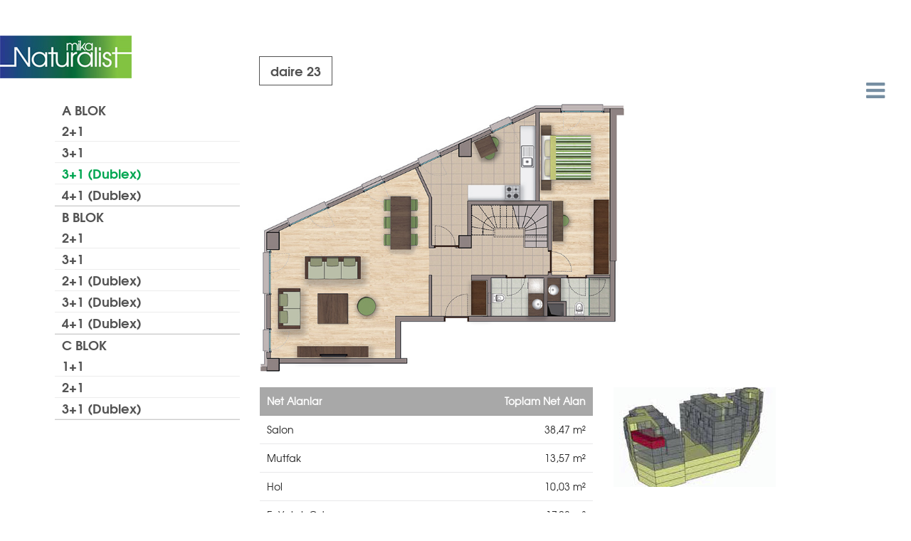

--- FILE ---
content_type: text/html; charset=utf-8
request_url: https://mikanaturalist.com/Daire-Planlari/A-Blok/3-1-Dublex/Daire-23/
body_size: 7312
content:

<!DOCTYPE html>
<html xmlns="http://www.w3.org/1999/xhtml">
<head><meta charset="utf-8" /><meta http-equiv="X-UA-Compatible" content="IE=edge,chrome=1" /><meta name="viewport" content="width=device-width, initial-scale=1.0, maximum-scale=1.0" />
    <script src="/assets/js/jquery-2.2.0.min.js"></script>
    <link rel="stylesheet" type="text/css" href="/assets/semantic/semantic.min.css" />
    <script src="/assets/semantic/semantic.js"></script>
    <script src="/assets/js/jquery.cycle2.js"></script>
    <script src="/assets/js/jquery.cycle2.center.js"></script>
    <script src="/assets/royalslider/jquery.royalslider.min.js"></script>
    <script src="/assets/royalslider/jquery.easing-1.3.js"></script>
    <link href="/assets/royalslider/royalslider.css" rel="stylesheet" /><link href="/assets/royalslider/skins/default/rs-default.css" rel="stylesheet" />
    <script src="/assets/js/skrollr.js"></script>
    <script src="/assets/js/fancybox/jquery.fancybox.js"></script>
    <script src="/assets/js/fancybox/helpers/jquery.fancybox-media.js"></script>
    <link href="/assets/js/fancybox/jquery.fancybox.css" rel="stylesheet" />
    <script src="/assets/js/naturalist.js?v=0.1"></script>
    <link href="/assets/fonts/fonts.css" rel="stylesheet" /><link rel="stylesheet" type="text/css" href="/assets/css/naturalist.css" />
<title>
	Mika Naturalist - Daire Planlari A-Blok 3+1+Dublex Daire No: 23  
</title><meta name="description" content="Mika Naturalist - Daire Planlari A-Blok 3+1+Dublex Daire No: 23  .Dairelerin tapusu hazır, 2017 sonu teslim. Bilgi İçin Hemen Arayın! 0 (212) 360 22 72" /></head>
<body>
    <form method="post" action="./" id="form1">
<div class="aspNetHidden">
<input type="hidden" name="__EVENTTARGET" id="__EVENTTARGET" value="" />
<input type="hidden" name="__EVENTARGUMENT" id="__EVENTARGUMENT" value="" />
<input type="hidden" name="__VIEWSTATE" id="__VIEWSTATE" value="1Oy0JkJD6fFZ6cH2s+zqTAPzuIstmbNC8Di3DOdqezZX9PtktQt6TlMM3bUORgDOozm/R9nUOrG8wXMBFdZZHIj2/X6hZSAGPrhr4bcoezjerT2XlGsmooPrfrZZ108NBSj+Row6z0YtzzGrTBEtRt4W+zesalvlt2xojTjlCWK823TsfuT3IPTcMM8hdTuZ35jrGY33+NOvimLT55XasSCI6IhpB7m/qheWNYpbBM1ygW2hHKa9RTK2pesYrH4KTcQoA6LDsIOUBeU6aGP1szbHXDjPolaPs4rdPiZUvqX9CN7Aqn2I2sFhjrArl6cFpA8Wcj8AXeqYnU7Pv6JXOzyLCMU4GeZ5WsvMhOXnMIw5Ox59YwErGNn7mKPp9BNPPUumufkeQm/zmafNN9a5cT82RXgo8wbXnnwifnTMShzJkfL1l3pg5IIA4H9I606N7cyHK327s2CVQ5vSyMZF8tGZ/1I/qk2CQ9HDr3u4vS7WZaCALj+2VZ7XUuUvOkV7XMCOO6TrsvY6jxqFOQIJfali0Lm51Qm6wNXgmLN6NxO2WrO05FsdUWN+L4tvjf48ufYX0Y8IE+oT26/zezptVyIgyQkfYLzF9l/K7wszlOgtwyk/yzUO0p1ba9yNwunPe0e36sMrwtGiJxJH74kFRey8/R9TZNcNOuqEKUApDewAh02/zpBQDwVv8NYmePrp9aRaWJkOCkgCkMBrvlyfvPI8o9/HHaXCxi3X8Z/1WlJ9dVAjetOT8epAyJCeeLikmRJwI4XOSiiNTcfvwGtTCGGUT/De5TKC3/6ATCBfCIDBULC9LAQKUUs1r3E6Uy69+HoBTq3v8tqS9X6S/[base64]/XHOYGa7aUgsDM4C3eEHW0/g8CcLaKtREbg7IkigFj/U65xNPYgcEpcEmsaG4czJJdCNHJn+I6g4H55Ng7t8NktE5DbxaivoZRMw5WMtFZY7n08BOd1zTCD4cfE9rfYhyHf4ZtgaxFzc8sJPe/IBcUSIix0fPniWMr6pPBYo1RA6Ddjs/QGGFlAhR32omNwm0wmpOObQPJ5tmPtHiAVf5qQHiGyAZ1jGoIO+b0LIIvTy" />
</div>

<script type="text/javascript">
//<![CDATA[
var theForm = document.forms['form1'];
if (!theForm) {
    theForm = document.form1;
}
function __doPostBack(eventTarget, eventArgument) {
    if (!theForm.onsubmit || (theForm.onsubmit() != false)) {
        theForm.__EVENTTARGET.value = eventTarget;
        theForm.__EVENTARGUMENT.value = eventArgument;
        theForm.submit();
    }
}
//]]>
</script>


<script src="/WebResource.axd?d=pynGkmcFUV13He1Qd6_TZC23K79GdaAyDZZvcrLeclBFPgWU6zQ06G5fxERYupkCUUD0nh3N2gekra69YhERSw2&amp;t=638901649900000000" type="text/javascript"></script>


<script src="/ScriptResource.axd?d=D9drwtSJ4hBA6O8UhT6CQvd1Pfm-lDVSkr2i5SbqWxPVVuU7jpIwzVhib88Qmg6krFZmJR-IIo4F8qZ_FO6ytCfDqNuqB4k5pP0aHj-e6Ynh2pj8oTOdYkw-j0wF7Rv5_MXCv-kE-l-ZhnVLjl20rZoKMOkgk1K3MmZxTsIrz5E1&amp;t=5c0e0825" type="text/javascript"></script>
<script type="text/javascript">
//<![CDATA[
if (typeof(Sys) === 'undefined') throw new Error('ASP.NET Ajax client-side framework failed to load.');
//]]>
</script>

<script src="/ScriptResource.axd?d=JnUc-DEDOM5KzzVKtsL1taUsMKi6b0pJyuD86Z-P9hZn2bGFtflP6bdBJZub2PACFXvbDX-_J835vMH4_d9wE5xvkL7XG_xFzLIKKbF2kaco5MGIDwbPVGneL8JtzHT27OshqWhylsjgb-7oqX-lWJCf7ue-SKxmwLuCWgSVOaAhVpXAbF4CT8takB6uEJdm0&amp;t=5c0e0825" type="text/javascript"></script>
<div class="aspNetHidden">

	<input type="hidden" name="__VIEWSTATEGENERATOR" id="__VIEWSTATEGENERATOR" value="0E9EDD9A" />
	<input type="hidden" name="__EVENTVALIDATION" id="__EVENTVALIDATION" value="uJgVoJziQ1cPdgWCQBsJDKIhCZHEl8aOVqndO8MGpWfYM3FgxaK0ylXzCFkvM9iXxtLbwbfYu/RAefm8hc0iZA6J6gVr+f2bnUMlNyzQtC6Axo8RWuTUAhLD3SDRuusYdb4EJhcfY+d/[base64]" />
</div>
        <script type="text/javascript">
//<![CDATA[
Sys.WebForms.PageRequestManager._initialize('ctl00$ScriptManager1', 'form1', [], [], [], 90, 'ctl00');
//]]>
</script>

        <div class="naturalist">
            <div class="ui white big right button sidebar-toggler">
                <i class="content icon"></i>
            </div>

            <a href="/EN/Default.aspx" class="en">EN</a>
            <div class="ui sidebar vertical right menu">
                <div class="ui middle aligned content">
                    <ul class="sidebar-menu">
                        <li><a href="/Naturalist/">naturalist</a></li>
                        <li><a href="/Konum/">konum</a></li>
                        <li><a href="/Mimar/">mimar</a></li>
                        <li><a href="/Tarzini-Sec/">tarzını seç</a></li>
                        <li><a href="/Sosyal-Alanlar/">sosyal alanlar</a></li>
                        <li><a href="/Daire-Planlari/A-Blok/2-1/Daire-8/">daire planları</a></li>
                        <li><a href="/Leed/">leed</a></li>
                        <li><a href="#gallery-modal" class="gallery">galeri</a></li>
                        <li><a href="/Iletisim/">iletişim</a></li>
                    </ul>
                    <ul class="sidebar-alt-menu">
                        <li><a href="/Mika.aspx">mika'dan</a></li>
                    </ul>
                    
                    <a class="sidebar-icons" href="https://vimeo.com/160281399" id="vimeo-video">
                        <i class="record icon"></i>tanıtım filmi
                    </a>
                    <a class="sidebar-icons" href="/katalog/index.html" target="_blank">
                        <i class="expand icon"></i>online katalog
                    </a>
                    <div class="sidebar-icons">
                        <a href="https://www.facebook.com/mikainsaat/?ref=bookmarks" class="social" target="_blank">
                            <img src="/files/images/icon/facebook.png" /></a>
                        <a href="https://www.instagram.com/mikainsaat/" target="_blank" class="social">
                            <img src="/files/images/icon/instagram.png" /></a>
                        <a href="https://www.linkedin.com/company/mika-insaat" class="social" target="_blank">
                            <img src="/files/images/icon/linkedin-logo.png" /></a>
                    </div>
                </div>

            </div>
            <a class="logo ui sticky" href="/Default.aspx">
                <img class="ui fluid image" src="/assets/img/logo.jpg" />
            </a>
            <div class="pusher">
                
    
    
    

    <div class="ui container padding-tb-20" style="padding-top: 50px;">

        <div class="ui grid">
            <div class="four wide column">
               

                <ul class="left-nav">
                   <div>
            
    </div>
                    <li><a href="/Daire-Planlari/A-Blok/2-1/Daire-8/" class="parent">A BLOK</a>
                        <ul>
                            <li><a href="/Daire-Planlari/A-Blok/2-1/Daire-8/">2+1</a></li>
                            <li><a href="/Daire-Planlari/A-Blok/3-1/Daire-1/">3+1</a></li>
                            <li><a href="/Daire-Planlari/A-Blok/3-1-Dublex/Daire-23/">3+1 (Dublex)</a></li>
                            <li><a href="/Daire-Planlari/A-Blok/4-1-Dublex/Daire-19/">4+1 (Dublex)</a></li>
                        </ul>
                    </li>
                    <li><a href="/Daire-Planlari/B-Blok/2-1/Daire-3/" class="parent">B BLOK</a>
                        <ul>
                            <li><a href="/Daire-Planlari/B-Blok/2-1/Daire-3/">2+1</a></li>
                            <li><a href="/Daire-Planlari/B-Blok/3-1/Daire-2/">3+1</a></li>
                            <li><a href="/Daire-Planlari/B-Blok/2-1-Dublex/Daire-25/">2+1 (Dublex)</a></li>
                            <li><a href="/Daire-Planlari/B-Blok/3-1-Dublex/Daire-24/">3+1 (Dublex)</a></li>
                            <li><a href="/Daire-Planlari/B-Blok/4-1-Dublex/Daire-27/">4+1 (Dublex)</a></li>
                        </ul>
                    </li>
                    <li><a href="/Daire-Planlari/C-Blok/1-1/Daire-3/" class="parent">C BLOK</a>
                        <ul>
                            <li><a href="/Daire-Planlari/C-Blok/1-1/Daire-3/">1+1</a></li>
                            <li><a href="/Daire-Planlari/C-Blok/2-1/Daire-1/">2+1</a></li>
                            <li><a href="/Daire-Planlari/C-Blok/3-1-Dublex/Daire-17/">3+1 (Dublex)</a></li>
                        </ul>
                    </li>
                </ul>
            </div>
            <div class="floated right eleven wide column">

                <div class="types">

                    <ul>
                        
                                <li>
                                    <a href="/Daire-Planlari/A-Blok/3-1-Dublex/Daire-23/">daire 23</a>
                                </li>
                            
                    </ul>
                </div>
                <div class="type-image">
                    <img id="ContentPlaceHolder1_imgFlatPlan" src="/files/images/kat-planlari/a-blok-daire-23-1.jpg" />
                    
                </div>
                <div class="ui grid type-specs">
                    <div class="ten wide column">
                        <table class="ui selectable celled table" style="width: 100%;" id="flat-first">
                            <thead>
                                <tr>
                                    <th>Net Alanlar</th>
                                    <th>Toplam Net Alan</th>
                                </tr>
                            </thead>
                            <tbody>
                                
                                        <tr>
                                            <td>Salon</td>
                                            <td>38,47</td>
                                        </tr>
                                    
                                        <tr>
                                            <td>Mutfak</td>
                                            <td>13,57</td>
                                        </tr>
                                    
                                        <tr>
                                            <td>Hol</td>
                                            <td>10,03</td>
                                        </tr>
                                    
                                        <tr>
                                            <td>E. Yatak Odası</td>
                                            <td>17,28</td>
                                        </tr>
                                    
                                        <tr>
                                            <td>E. Banyosu</td>
                                            <td>3,48</td>
                                        </tr>
                                    
                                        <tr>
                                            <td>WC</td>
                                            <td>3,32</td>
                                        </tr>
                                    
                                        <tr>
                                            <td>Alt Kat Net Alanlar Toplamı</td>
                                            <td>86,52</td>
                                        </tr>
                                    
                            </tbody>
                        </table>

                    </div>
                    <div class="floated right five wide column">
                        <img id="ContentPlaceHolder1_imgBuildingImg" src="/files/images/kat-planlari/a-blok-daire-23-1-k.jpg" />
                        <a href="/files/pdf/a-blok-daire-23.pdf" id="ContentPlaceHolder1_hrefFlatPDF" class="flatPdf large ui red button" target="_blank"><i class="file pdf outline icon"></i>Kat planını indir</a>
                        
                    </div>
                </div>

                <div id="DublexFlat" style="margin-top: 50px;">
                    <div class="type-image">
                        <img id="ContentPlaceHolder1_imgFlatPlan2" src="/files/images/kat-planlari/a-blok-daire-23-2.jpg" />
                        
                    </div>
                    <div class="ui grid type-specs">
                        <div class="ten wide column">
                            <table class="ui selectable celled table" style="width: 100%;" id="flat-second">
                                <thead>
                                    <tr>
                                        <th>Net Alanlar</th>
                                        <th>Toplam Net Alan</th>
                                    </tr>
                                </thead>
                                <tbody>
                                    
                                            <tr>
                                                <td>Yatak Odası</td>
                                                <td>18,21</td>
                                            </tr>
                                        
                                            <tr>
                                                <td>Teras</td>
                                                <td>7,50</td>
                                            </tr>
                                        
                                            <tr>
                                                <td>Yatak Odası</td>
                                                <td>15,23</td>
                                            </tr>
                                        
                                            <tr>
                                                <td>Teras</td>
                                                <td>4,83</td>
                                            </tr>
                                        
                                            <tr>
                                                <td>Banyo</td>
                                                <td>3,84</td>
                                            </tr>
                                        
                                            <tr>
                                                <td>Hol</td>
                                                <td>2,88</td>
                                            </tr>
                                        
                                            <tr>
                                                <td>Üst Kat Net Alanlar Toplamı</td>
                                                <td>52,49</td>
                                            </tr>
                                        
                                            <tr>
                                                <td>Net Alanlar Toplamı</td>
                                                <td>138,64</td>
                                            </tr>
                                        
                                            <tr>
                                                <td>Satışa Esas Brüt Alan</td>
                                                <td>198,32</td>
                                            </tr>
                                        
                                </tbody>
                            </table>
                        </div>
                        <div class="floated right five wide column">
                            <img id="ContentPlaceHolder1_imgBuildingImg2" src="/files/images/kat-planlari/a-blok-daire-23-2-k.jpg" />
                            
                        </div>
                    </div>


                </div>
                <div class="text-flat">
                    <p>Bu web sitesinde yer alan daire planları, mimari görseller ve teknik özellikler ihbara gerek olmaksızın Mika İnşaat A.Ş. tarafından değiştirilebilir. Mimari görsellerde kullanılan bitkiler; şekil, renk, adet, ebat, cins, vb. gibi nitelikleri açısından teslim esnasında peyzajda bulunan bitkiler ile birebir örtüşmeyebilir.</p>
                </div>


            </div>


        </div>


    </div>


    <script type="text/javascript">
        $(document).ready(function () {
            if ($('#DublexFlat').is(":visible")) {
                $('#flat-first').addClass('last-row');
                $('#flat-second').addClass('last-3-rows');
            }
        });
    </script>

            </div>
        </div>

        
        <div class="contact-form">
            <div class="ui container padding-tb-20">
                <div class="ui fluid container center aligned color-bg padding-tb-20">
                    <div class="ui container">
                        <div class="ui one column grid">
                            <div class="column">
                                <h3 class="cursor-n">isterseniz <span class="bold">siz</span> <span class="bold">bizi</span> arayın</h3>
                                <p class="bottom-phone">(212) <a class="bold" href="tel:02123602272">360 22 72</a></p>
                            </div>
                        </div>
                        <div class="ui one column grid">
                            <div class="column">
                                <h3 class="link"><a class="form-link">isterseniz <span class="bold">biz</span> <span class="bold">sizi</span> arayalım</a><span class="icon-arrow"></span>
                                </h3>
                            </div>
                        </div>
                    </div>
                </div>
            </div>
            <div class="form-inner">
                

<div class="ui container">
    <div class="ui form clearFix">
        <div class="fields">
            <div class="four wide field">
                <label>Adınız</label>
                <input name="ctl00$ContactForm$txtAdiniz" type="text" id="ContactForm_txtAdiniz" placeholder="Adınız" />
            </div>
            <div class="four wide field">
                <label>Soyadınız</label>
                <input name="ctl00$ContactForm$txtSoyadiniz" type="text" id="ContactForm_txtSoyadiniz" placeholder="Soyadınız" />
            </div>
            <div class="four wide field">
                <label>E-Posta</label>
                <input name="ctl00$ContactForm$txtEposta" type="text" id="ContactForm_txtEposta" placeholder="E-Posta" />
            </div>
            <div class="four wide field">
                <label>Telefon</label>
                <input name="ctl00$ContactForm$txtTelefon" type="text" id="ContactForm_txtTelefon" placeholder="Telefon" />
            </div>
        </div>
        <div class="fields">
            <div class="eight wide field">
                <label>Nasıl haberdar oldunuz?</label>
                <select name="ctl00$ContactForm$ddlNasil" id="ContactForm_ddlNasil" class="ui dropdown">
	<option value="">se&#231;iniz</option>
	<option value="tavsiye">tavsiye</option>
	<option value="internet (twitter, facebook, google vs.)">internet (twitter, facebook, google vs.)</option>
	<option value="basın">basın</option>
	<option value="outdoor">outdoor</option>
</select>
            </div>
            <div class="eight wide field">
                <label>Gayrimenkul tercihiniz</label>
                <select name="ctl00$ContactForm$ddlTercih" id="ContactForm_ddlTercih" class="ui dropdown">
	<option value="">Se&#231;iniz</option>
	<option value="1+0">1+0</option>
	<option value="1+1">1+1</option>
	<option value="2+1">2+1</option>
	<option value="3+1">3+1</option>
	<option value="4+1 ve daha büyük">4+1 ve daha b&#252;y&#252;k</option>
	<option value="müstakil">m&#252;stakil</option>
</select>
            </div>
        </div>
        <div class="fields">
            <div class="sixteen wide field">
                <label>Mesajınız</label>
                <input name="ctl00$ContactForm$txtMesaj" type="text" id="ContactForm_txtMesaj" class="e-bulten" placeholder="Mesajınız" />
            </div>
        </div>
        <div class="fields">
            <div class="sixteen wide field">
                <div class="ui checkbox">
                    <input name="ctl00$ContactForm$chcbxIletisimOnayi" type="checkbox" id="ContactForm_chcbxIletisimOnayi" />
                    <label>E-bültene üye olarak Mika'nın tanıtım ve bilgilendirme e-postalarını almayı kabul etmiş olursunuz.</label>
                </div>
            </div>
        </div>
        <input type="submit" name="ctl00$ContactForm$btnGonder" value="Gönder" id="ContactForm_btnGonder" class="gonder master" />
    </div>
</div>

            </div>
        </div>

        
        

        
        <div style="display: none;" id="gallery-modal">
            <ul class="gallery-selector">
                <li><a class="interior selected ic">iç mekan görselleri</a>
                </li>
                <li>+</li>
                <li><a class="dis">dış mekan görselleri</a>
                </li>
                <li>+</li>
                <li><a class="gercek">gerçek görseller</a>
                </li>
            </ul>
            <div class="cycle-slideshow ss1"
                data-cycle-fx="scrollHorz"
                data-cycle-timeout="0"
                data-cycle-center-horz="true"
                data-cycle-center-vert="true">

                <a href="#" class="cycle-prev"></a>
                <a href="#" class="cycle-next"></a>


                <div class="cycle-pager"></div>

                <img src="/files/images/ic/19.jpg" style="height: 600px">
                <img src="/files/images/ic/20.jpg" style="height: 600px">
                <img src="/files/images/ic/22.jpg" style="height: 600px">
                <img src="/files/images/ic/12.jpg" style="height: 600px">
                <img src="/files/images/ic/16.jpg" style="height: 600px">
                <img src="/files/images/ic/17.jpg" style="height: 600px">
                <img src="/files/images/ic/1.jpg" style="height: 600px">
                <img src="/files/images/ic/15.png" style="height: 600px">
                <img src="/files/images/ic/14.png" style="height: 600px">
                <img src="/files/images/ic/7.jpg" style="height: 600px">
                <img src="/files/images/ic/8.jpg" style="height: 600px">
                <img src="/files/images/ic/21.jpg" style="height: 600px">
                <img src="/files/images/ic/11.jpg" style="height: 600px">
                <img src="/files/images/ic/5.jpg" style="height: 600px">
                <img src="/files/images/ic/6.jpg" style="height: 600px">
                <img src="/files/images/ic/4.jpg" style="height: 600px">
                <img src="/files/images/ic/2.png" style="height: 600px">
                <img src="/files/images/ic/3.png" style="height: 600px">
                <img src="/files/images/ic/26.jpg" style="height: 600px">
                <img src="/files/images/ic/25.jpg" style="height: 600px">
                <img src="/files/images/ic/29.jpg" style="height: 600px">
                <img src="/files/images/ic/28.jpg" style="height: 600px">
                <img src="/files/images/ic/24.jpg" style="height: 600px">
                <img src="/files/images/ic/27.jpg" style="height: 600px">
                <img src="/files/images/ic/10.jpg" style="height: 600px">
            </div>

            <div class="cycle-slideshow ss2"
                data-cycle-fx="scrollHorz"
                data-cycle-timeout="0"
                data-cycle-center-horz="true"
                data-cycle-center-vert="true">

                <a href="#" class="cycle-prev"></a>
                <a href="#" class="cycle-next"></a>
                <div class="cycle-pager"></div>

                <img src="/files/images/dis/1.jpg" style="height: 600px">
                <img src="/files/images/dis/2.jpg" style="height: 600px">
                <img src="/files/images/dis/3.jpg" style="height: 600px">
                <img src="/files/images/dis/4.jpg" style="height: 600px">
                <img src="/files/images/dis/5.jpg" style="height: 600px">
                <img src="/files/images/dis/6.jpg" style="height: 600px">
                <img src="/files/images/dis/7.jpg" style="height: 600px">
                <img src="/files/images/dis/8.jpg" style="height: 600px">
                <img src="/files/images/dis/9.jpg" style="height: 600px">
                <img src="/files/images/dis/10.jpg" style="height: 600px">
                <img src="/files/images/dis/11.jpg" style="height: 600px">
                <img src="/files/images/dis/12.jpg" style="height: 600px">
                <img src="/files/images/dis/13.jpg" style="height: 600px">
                <img src="/files/images/dis/14.jpg" style="height: 600px">
                <img src="/files/images/dis/15.jpg" style="height: 600px">
                <img src="/files/images/dis/16.jpg" style="height: 600px">
            </div>

            <div class="cycle-slideshow ss3"
                data-cycle-fx="scrollHorz"
                data-cycle-timeout="0"
                data-cycle-center-horz="true"
                data-cycle-center-vert="true">

                <a href="#" class="cycle-prev"></a>
                <a href="#" class="cycle-next"></a>
                <div class="cycle-pager"></div>

                


                <img src="/files/images/gercek/nat-2020-00000.jpg" style="height: 600px">
                <img src="/files/images/gercek/nat-2020-00001.jpg" style="height: 600px">
                <img src="/files/images/gercek/nat-2020-00002.jpg" style="height: 600px">
                <img src="/files/images/gercek/nat-2020-00003.jpg" style="height: 600px">
                <img src="/files/images/gercek/nat-2020-00004.jpg" style="height: 600px">
                <img src="/files/images/gercek/nat-2020-00005.jpg" style="height: 600px">
                <img src="/files/images/gercek/nat-2020-00006.jpg" style="height: 600px">
                <img src="/files/images/gercek/nat-2020-00007.jpg" style="height: 600px">
                <img src="/files/images/gercek/nat-2020-00008.jpg" style="height: 600px">
                <img src="/files/images/gercek/nat-2020-00009.jpg" style="height: 600px">
                <img src="/files/images/gercek/nat-2020-00010.jpg" style="height: 600px">
                <img src="/files/images/gercek/nat-2020-00011.jpg" style="height: 600px">
                <img src="/files/images/gercek/nat-2020-00012.jpg" style="height: 600px">
                <img src="/files/images/gercek/nat-2020-00013.jpg" style="height: 600px">
                <img src="/files/images/gercek/nat-2020-00014.jpg" style="height: 600px">
                <img src="/files/images/gercek/nat-2020-00015.jpg" style="height: 600px">
                <img src="/files/images/gercek/nat-2020-00016.jpg" style="height: 600px">
                <img src="/files/images/gercek/nat-2020-00017.jpg" style="height: 600px">
                <img src="/files/images/gercek/nat-2020-00018.jpg" style="height: 600px">
                <img src="/files/images/gercek/nat-2020-00019.jpg" style="height: 600px">
                <img src="/files/images/gercek/nat-2020-00020.jpg" style="height: 600px">
                <img src="/files/images/gercek/nat-2020-00021.jpg" style="height: 600px">
                <img src="/files/images/gercek/nat-2020-00022.jpg" style="height: 600px">
                <img src="/files/images/gercek/nat-2020-00023.jpg" style="height: 600px">
                <img src="/files/images/gercek/nat-2020-00024.jpg" style="height: 600px">
                <img src="/files/images/gercek/nat-2020-00025.jpg" style="height: 600px">
                <img src="/files/images/gercek/nat-2020-00026.jpg" style="height: 600px">
                <img src="/files/images/gercek/nat-2020-00027.jpg" style="height: 600px">

            </div>

        </div>

        <input name="ctl00$txtEbultenEposta" type="text" id="txtEbultenEposta" class="hidden" />
        <input type="submit" name="ctl00$btnEbultenKayit" value="Kaydet" id="btnEbultenKayit" class="hidden" />


        
        <script>
            (function (i, s, o, g, r, a, m) {
                i['GoogleAnalyticsObject'] = r; i[r] = i[r] || function () {
                    (i[r].q = i[r].q || []).push(arguments)
                }, i[r].l = 1 * new Date(); a = s.createElement(o),
                    m = s.getElementsByTagName(o)[0]; a.async = 1; a.src = g; m.parentNode.insertBefore(a, m)
            })(window, document, 'script', '//www.google-analytics.com/analytics.js', 'ga');

            ga('create', 'UA-75608325-1', 'auto');
            ga('send', 'pageview');

        </script>

        <script type="text/javascript">
            /* <![CDATA[ */
            var google_conversion_id = 882127544;
            var google_custom_params = window.google_tag_params;
            var google_remarketing_only = true;
                /* ]]> */
        </script>
        <script type="text/javascript" src="//www.googleadservices.com/pagead/conversion.js">
        </script>
        <noscript>
            <div style="display:inline;">
                <img height="1" width="1" style="border-style:none;" alt="" src="//googleads.g.doubleclick.net/pagead/viewthroughconversion/882127544/?guid=ON&amp;script=0" />
            </div>
        </noscript>

        <script type="text/javascript">
            $(document).ready(function () {
                $('#btnEbultenKayitBridge').click(function () {
                    $('#txtEbultenEposta').val($('#txtEbultenEpostaBridge').val());
                    $('#btnEbultenKayit').click();
                });
            });
        </script>
        <!-- Facebook Pixel Code -->
        <script>
        !function(f,b,e,v,n,t,s)
        {if(f.fbq)return;n=f.fbq=function(){n.callMethod?
        n.callMethod.apply(n,arguments):n.queue.push(arguments)};
        if(!f._fbq)f._fbq=n;n.push=n;n.loaded=!0;n.version='2.0';
        n.queue=[];t=b.createElement(e);t.async=!0;
        t.src=v;s=b.getElementsByTagName(e)[0];
        s.parentNode.insertBefore(t,s)}(window,document,'script',
        'https://connect.facebook.net/en_US/fbevents.js');
         fbq('init', '1555464414750514'); 
        fbq('track', 'PageView');
        </script>
        <noscript>
         <img height="1" width="1" 
        src="https://www.facebook.com/tr?id=1555464414750514&ev=PageView
        &noscript=1"/>
        </noscript>
        <!-- End Facebook Pixel Code -->

    </form>
<script defer src="https://static.cloudflareinsights.com/beacon.min.js/vcd15cbe7772f49c399c6a5babf22c1241717689176015" integrity="sha512-ZpsOmlRQV6y907TI0dKBHq9Md29nnaEIPlkf84rnaERnq6zvWvPUqr2ft8M1aS28oN72PdrCzSjY4U6VaAw1EQ==" data-cf-beacon='{"version":"2024.11.0","token":"93ec0cec2da341cfb4a75bde51dcd8b0","r":1,"server_timing":{"name":{"cfCacheStatus":true,"cfEdge":true,"cfExtPri":true,"cfL4":true,"cfOrigin":true,"cfSpeedBrain":true},"location_startswith":null}}' crossorigin="anonymous"></script>
</body>
</html>


--- FILE ---
content_type: text/css
request_url: https://mikanaturalist.com/assets/fonts/fonts.css
body_size: -57
content:
@font-face {
    font-family: 'texgyreadventorbold';
    src: url('texgyreadventor-bold-webfont.eot');
    src: url('texgyreadventor-bold-webfont.eot?#iefix') format('embedded-opentype'),
         url('texgyreadventor-bold-webfont.woff') format('woff'),
         url('texgyreadventor-bold-webfont.ttf') format('truetype'),
         url('texgyreadventor-bold-webfont.svg#texgyreadventorbold') format('svg');
    font-weight: normal;
    font-style: normal;
}
@font-face {
    font-family: 'texgyreadventorbold_italic';
    src: url('texgyreadventor-bolditalic-webfont.eot');
    src: url('texgyreadventor-bolditalic-webfont.eot?#iefix') format('embedded-opentype'),
         url('texgyreadventor-bolditalic-webfont.woff') format('woff'),
         url('texgyreadventor-bolditalic-webfont.ttf') format('truetype'),
         url('texgyreadventor-bolditalic-webfont.svg#texgyreadventorbold_italic') format('svg');
    font-weight: normal;
    font-style: normal;
}
@font-face {
    font-family: 'texgyreadventoritalic';
    src: url('texgyreadventor-italic-webfont.eot');
    src: url('texgyreadventor-italic-webfont.eot?#iefix') format('embedded-opentype'),
         url('texgyreadventor-italic-webfont.woff') format('woff'),
         url('texgyreadventor-italic-webfont.ttf') format('truetype'),
         url('texgyreadventor-italic-webfont.svg#texgyreadventoritalic') format('svg');
    font-weight: normal;
    font-style: normal;
}
@font-face {
    font-family: 'texgyreadventorregular';
    src: url('texgyreadventor-regular-webfont.eot');
    src: url('texgyreadventor-regular-webfont.eot?#iefix') format('embedded-opentype'),
         url('texgyreadventor-regular-webfont.woff') format('woff'),
         url('texgyreadventor-regular-webfont.ttf') format('truetype'),
         url('texgyreadventor-regular-webfont.svg#texgyreadventorregular') format('svg');
    font-weight: normal;
    font-style: normal;
}






--- FILE ---
content_type: text/css
request_url: https://mikanaturalist.com/assets/css/naturalist.css
body_size: 7889
content:
.clearFix:after {
    content: " ";
    display: block;
    height: 0;
    clear: both;
    visibility: hidden;
}

.clearFix {
    display: inline-block;
}

* html .clearFix {
    height: 1%;
}

.clearFix {
    display: block;
}


body {
    font-family: 'texgyreadventorregular';
}



.naturalist {
    position: relative;
    box-sizing: border-box;
    padding: 20px;
}

    .naturalist .logo {
        position: fixed;
        top: 50px;
        left: 0;
    }

    .naturalist .sidebar-toggler {
        position: fixed;
        top: 100px;
        right: 20px;
        padding: 12px;
        margin: 0;
        background: #fff;
        border-radius: 0 !important;
        font-size: 2.2rem !important;
        color: #55738c;
        z-index: 9999;
    }

        .naturalist .sidebar-toggler i.icon.content {
            margin: 0;
            padding: 0;
        }

        .naturalist .sidebar-toggler:hover {
            background: #55738c;
            color: #fff;
        }

    .naturalist #homepage {
        height: 100vh;
        border: 20px solid #fff;
        background: url(/files/images/home.jpg) no-repeat center center fixed;
        background-size: cover;
    }

        .naturalist #homepage .homepage-content #home-slider {
            width: -moz-calc(100% - 40px);
            width: -webkit-calc(100% - 40px);
            width: -o-calc(100% - 20px);
            width: calc(100% - 40px);
            height: 250px !important;
            position: absolute;
            bottom: 10%;
            background: rgba(28, 40, 50, 0.6) !important;
        }

            .naturalist #homepage .homepage-content #home-slider .slider-text {
                font-size: 24px !important;
                line-height: 30px;
            }

            .naturalist #homepage .homepage-content #home-slider .rsArrowIcn {
                -webkit-transform: rotate(90deg);
                -moz-transform: rotate(90deg);
                -o-transform: rotate(90deg);
                -ms-transform: rotate(90deg);
                transform: rotate(90deg);
                top: 19%;
                left: 90%;
            }

    .naturalist .sub-page-top {
        width: 100%;
        height: 400px;
        overflow: hidden;
        position: relative;
    }

        .naturalist .sub-page-top .image-container {
            position: relative;
            overflow: hidden;
            z-index: 99;
        }

            .naturalist .sub-page-top .image-container img {
                position: relative;
                top: -300px;
            }

        .naturalist .sub-page-top .sub-page-top-text {
            width: 100%;
            color: #fff;
            position: absolute;
            bottom: 20px;
            z-index: 100;
            text-align: center;
            font-family: 'texgyreadventorbold', Arial, Helvetica, sans-serif;
            font-size: 5vh;
            letter-spacing: -0.3vh;
        }

    .naturalist .left-nav {
        margin: 70px 0 0 0;
        padding: 0;
        list-style: none;
    }

        .naturalist .left-nav li {
            font-size: 18px;
            border-bottom: 1px solid rgba(83, 83, 83, 0.3);
        }

            .naturalist .left-nav li a {
                font-size: 18px;
                color: #535353;
                font-family: 'texgyreadventorbold', Arial, Helvetica, sans-serif;
                display: block;
                padding: 5px 10px;
            }

                .naturalist .left-nav li a.selected {
                    color: #00a651;
                }

            .naturalist .left-nav li ul {
                list-style: none;
                padding: 0;
                margin: 0;
            }

                .naturalist .left-nav li ul li {
                    border-color: rgba(83, 83, 83, 0.1);
                }

            .naturalist .left-nav li.active {
                border-bottom: none;
            }

    .naturalist .types {
        margin-bottom: 20px;
        margin-top: 10px;
    }

        .naturalist .types ul {
            margin: 0;
            padding: 0;
            list-style: none;
        }

            .naturalist .types ul li {
                display: inline-block;
            }

                .naturalist .types ul li a {
                    display: block;
                    padding: 10px 15px;
                    font-size: 18px;
                    background: #535353;
                    color: #fff;
                    font-family: 'texgyreadventorbold', Arial, Helvetica, sans-serif;
                    margin-bottom: 5px;
                }

                    .naturalist .types ul li a span {
                        font-size: 14px !important;
                        font-family: 'texgyreadventorregular', Arial, Helvetica, sans-serif;
                    }

                    .naturalist .types ul li a.selected,
                    .naturalist .types ul li a:hover {
                        color: #535353;
                        outline: 1px #535353 solid;
                        background: #fff;
                    }

    .naturalist .type-image {
        margin-bottom: 20px;
        max-height: 380px;
    }

        .naturalist .type-image img {
            max-height: 380px;
            width: auto;
        }

    .naturalist .type-specs table {
        border: none;
    }

        .naturalist .type-specs table thead tr th {
            background: rgba(83, 83, 83, 0.5);
            color: #fff;
            border-radius: 0 !important;
            padding: 10px;
            border-left: none !important;
        }

            .naturalist .type-specs table thead tr th:nth-child(even) {
                text-align: right;
            }

        .naturalist .type-specs table tbody tr td {
            padding: 10px;
            border-left: none !important;
        }

            .naturalist .type-specs table tbody tr td:nth-child(even) {
                text-align: right;
            }

            .naturalist .type-specs table tbody tr td:last-child:after {
                content: " m\00B2";
            }

        .naturalist .type-specs table tbody tr:last-child td,
        .naturalist .type-specs table tbody tr:nth-last-child(2) td {
            background: rgba(83, 83, 83, 0.2);
        }

        .naturalist .type-specs table.last-row tbody tr:nth-last-child(2) td {
            background: none;
        }

        .naturalist .type-specs table.last-3-rows tbody tr:nth-last-child(3) td {
            background: rgba(83, 83, 83, 0.2);
        }

    .naturalist .sub-page-menu {
        width: 100%;
        height: 30px;
        text-align: center;
        margin: 15px 0 30px 0;
    }

.clr {
    color: #000000;
}

    .clr:hover {
        color: #000000;
    }

.naturalist .sub-page-menu ul {
    display: inline-block;
    list-style: none;
}

    .naturalist .sub-page-menu ul li {
        display: inline-block;
        height: 30px;
        line-height: 30px;
        margin: 0 5px;
    }

        .naturalist .sub-page-menu ul li:before {
            content: "+";
            font-size: 20px;
            font-family: 'texgyreadventorbold';
            position: relative;
            top: -2px;
            left: -6px;
        }

        .naturalist .sub-page-menu ul li:first-child:before {
            content: '';
        }

        .naturalist .sub-page-menu ul li a {
            color: #535353;
            font-family: 'texgyreadventorbold';
            font-size: 20px;
            padding: 10px 10px 15px 10px;
        }

            .naturalist .sub-page-menu ul li a:hover {
                background: #535353;
                color: #ffffff;
            }

.naturalist .note {
    display: block;
    font-size: 12px;
}

.naturalist .color-bg h2 {
    color: #fff;
    font-size: 500%;
    letter-spacing: -0.3vh;
}

.naturalist .bg-yellow {
    background: #edbd48;
}

.naturalist .bg-tan {
    background: #c4b9a9;
}

.naturalist .bg-green {
    background: #00a651;
}

.naturalist .bg-grey {
    background: #535353;
}

.naturalist .bg-soft-green {
    background: #90c748;
}

.naturalist .bg-faded-green {
    background: #929c85;
}

.contact-form {
    padding: 20px 0;
    margin-top: 20px;
}

    .contact-form .form-inner {
        width: 100%;
        padding: 20px 0;
        background: #52ae33 !important;
        display: block;
        margin-top: 10px;
    }

        .contact-form .form-inner label {
            color: #fff !important;
        }

    .contact-form h3 {
        width: auto;
        display: inline-block;
        font-size: 2.5vh;
        letter-spacing: -0.1vh;
        color: rgba(109, 110, 113, 0.8);
        font-family: 'texgyreadventorregular';
        font-weight: normal;
        border-bottom: #6d6e71 1px solid;
        position: relative;
        cursor: pointer;
    }

        .contact-form h3 .bold {
            font-size: 200%;
            margin: 0 5px;
        }

        .contact-form h3 a {
            color: inherit;
        }

        .contact-form h3 .icon-arrow {
            position: absolute;
            display: block;
            width: 26px;
            height: 30px;
            bottom: -29px;
            left: 50%;
            margin-left: -20px;
            background: url(../img/arrow-bottom.png) no-repeat;
            padding: 0;
        }

.bold {
    font-family: 'texgyreadventorbold';
    color: #6d6e71;
}

.bottom-phone {
    font-size: 5.5vh !important;
    letter-spacing: -0.2vh;
}

    .bottom-phone .bold:hover {
        color: inherit;
    }

.tarzini-sec-slider {
    width: 100%;
}

.column p {
    font-size: 110%;
    color: #6d6e71;
}

h1,
h2,
h3 {
    font-family: 'texgyreadventorbold', Arial, Helvetica, sans-serif;
}

h3,
h4 {
    margin: 0;
    padding: 0;
}

h4 {
    font-family: 'texgyreadventorregular', Arial, Helvetica, sans-serif;
    letter-spacing: 0;
}

h2 {
    font-size: 400%;
    color: #6d6e71;
    letter-spacing: -0.1vh;
}

.green {
    color: #00a651;
}

.soft-green {
    color: #a1f49d;
}

.white {
    color: #fff;
}

.font-55 {
    font-size: 200%;
}

.font-40 {
    font-size: 3.5vh;
}

p {
    font-family: 'texgyreadventorregular', Arial, Helvetica, sans-serif;
}

.padding-tb-20 {
    padding: 20px 0;
}

.padding-t-20 {
    padding-top: 20px;
}

.padding-b-150 {
    padding-bottom: 150px;
}

.margin-t-m100 {
    margin-top: -100px !important;
}

.mt20 {
    margin-top: 20px;
}

.mt-10 {
    margin-top: -10px;
}

.sidebar {
    background: #52ae33 !important;
}

    .sidebar ul.sidebar-menu {
        list-style: none;
    }

        .sidebar ul.sidebar-menu li {
            padding: 10px 0;
            font-size: 27px;
            font-family: 'texgyreadventorregular', Arial, Helvetica, sans-serif;
        }

            .sidebar ul.sidebar-menu li a {
                color: #fff;
            }

                .sidebar ul.sidebar-menu li a:hover {
                    color: rgba(0, 0, 0, 0.5);
                }

    .sidebar ul.sidebar-alt-menu {
        list-style: none;
        padding-top: 10px;
        border-top: 1px solid rgba(255, 255, 255, 0.3);
    }

        .sidebar ul.sidebar-alt-menu li {
            padding: 5px 0;
            font-size: 18px;
            font-family: 'texgyreadventorregular', Arial, Helvetica, sans-serif;
        }

            .sidebar ul.sidebar-alt-menu li a {
                color: #fff;
            }

    .sidebar .e-bulten {
        width: auto;
        padding-left: 40px;
    }

        .sidebar .e-bulten input {
            width: 100%;
        }

    .sidebar .tanitim-filmi {
        padding-left: 40px;
        color: #fff;
        font-size: 16px;
        margin-top: 30px;
    }

.modal-slider-cont {
    width: 80%;
    margin: 0 auto;
}

.ui.modal {
    background: none;
    box-shadow: none;
}

.text-flat {
    margin-top: 20px;
}

    .text-flat h6 {
        font-size: 10px !important;
        margin-bottom: 5px;
    }

    .text-flat p {
        font-size: 10px !important;
    }

.rsDefault .rsArrow {
    width: 80px;
    margin-left: -32px;
}

    .rsDefault .rsArrow.rsArrowRight .rsArrowIcn {
        width: 64px;
        height: 64px;
        background: url(../img/arrow-right.png) no-repeat !important;
    }

    .rsDefault .rsArrow.rsArrowLeft .rsArrowIcn {
        width: 64px;
        height: 64px;
        background: url(../img/arrow-left.png) no-repeat !important;
    }

.shadow {
    text-shadow: 0px 5px 5px #000000;
}

.color-white {
    color: #ffffff !important;
}

.color-bg h2 {
    color: #fff;
    font-size: 500%;
    letter-spacing: -0.3vh;
}

.bg-soft-green {
    background: #90c748;
}

.background-color {
    position: relative;
}

    .background-color .bg-color {
        background: #edbd48;
        position: absolute;
        top: 0;
        left: 0;
        width: 100%;
        height: 621px;
    }

    .background-color .bg-color2 {
        background: #929c85;
        position: absolute;
        top: 0;
        left: 0;
        width: 100%;
        height: 621px;
    }

.imgAnimBottom {
    position: absolute;
    left: 10%;
    top: 300px;
    z-index: 99999;
}

.gonder {
    float: right;
    margin-top: 30px !important;
    text-decoration: none;
    padding: 5px 10px;
    border: 1px solid;
    background-color: #4183c4;
    color: #fff;
    border-radius: 6px;
}

.img {
    width: 20%;
    margin-top: 20px;
}

.gonder:hover {
    background-color: #fff;
    color: #4183c4;
    border: 1px solid #4183c4;
}

.gonder.master {
    background-color: #52ae33;
}

.en {
    position: absolute;
    right: 40px;
    top: 52px;
    font-size: 20px;
    color: #fff;
    opacity: 0.7;
    cursor: pointer;
}

.social {
    display: inline-block;
    margin-right: 1rem;
    margin-top: 0.5rem;
}

.ui .modal {
    text-align: center;
}

    .ui .modal a {
        color: #fff;
        cursor: pointer;
    }

#map-canvas {
    margin-top: 10rem;
    width: 100%;
    height: 30rem;
}


#kunye .column span {
    font-weight: bold;
}



.cycle-slideshow.close {
    display: none;
}

.cycle-slideshow.interior {
    display: block;
}

.hidden {
    display: none !important;
}

.gallery-selector {
    padding: 0;
    text-align: center;
}

    .gallery-selector li {
        display: inline-block;
        list-style: none;
        color: #fff;
        margin-left: 10px;
    }

        .gallery-selector li a {
            cursor: pointer;
            color: #fff !important;
        }

            .gallery-selector li a.selected {
                color: #52ae33 !important;
            }

        .gallery-selector li img {
            width: auto;
            height: 100%;
            min-height: 100%;
        }


/*
    these are just the default styles used in the Cycle2 demo pages.  
    you can use these styles or any others that you wish.
*/


/* set border-box so that percents can be used for width, padding, etc (personal preference) */
.cycle-slideshow, .cycle-slideshow * {
    -webkit-box-sizing: border-box;
    -moz-box-sizing: border-box;
    box-sizing: border-box;
}


.cycle-slideshow {
    width: 100%;
    min-width: 200px;
    margin: 10px auto;
    padding: 0;
    position: relative;
    background: url(http://malsup.github.com/images/spinner.gif) 50% 50% no-repeat;
    margin-top: 20px;
}

    /* slideshow images (for most of the demos, these are the actual "slides") */
    .cycle-slideshow img {
        /* 
    some of these styles will be set by the plugin (by default) but setting them here
    helps avoid flash-of-unstyled-content
    */
        position: absolute;
        top: 0;
        left: 0;
        width: 100%;
        padding: 0;
        display: block;
    }

        /* in case script does not load */
        .cycle-slideshow img:first-child {
            position: static;
            z-index: 100;
        }

/* pager */
.cycle-pager {
    text-align: center;
    width: 100%;
    z-index: 500;
    position: absolute;
    top: 10px;
    overflow: hidden;
}

    .cycle-pager span {
        font-family: arial;
        font-size: 50px;
        width: 16px;
        height: 16px;
        display: none;
        color: #ddd;
        cursor: pointer;
    }

        .cycle-pager span.cycle-pager-active {
            color: #D69746;
        }

    .cycle-pager > * {
        cursor: pointer;
    }


/* caption */
.cycle-caption {
    position: absolute;
    color: white;
    bottom: 15px;
    right: 15px;
    z-index: 700;
}


/* overlay */
.cycle-overlay {
    font-family: tahoma, arial;
    position: absolute;
    bottom: 0;
    width: 100%;
    z-index: 600;
    background: black;
    color: white;
    padding: 15px;
    opacity: .5;
}


/* prev / next links */
.cycle-prev, .cycle-next {
    position: absolute;
    top: 0;
    width: 30%;
    opacity: 0;
    filter: alpha(opacity=0);
    z-index: 800;
    height: 100%;
    cursor: pointer;
}

.cycle-prev {
    left: 0;
    background: url(../img/prev.png) 10% 50% no-repeat;
}

.cycle-next {
    right: 0;
    background: url(../img/arrows.png) 90% 50% no-repeat;
}

.cycle-prev {
    opacity: .7;
    filter: alpha(opacity=70);
}

.cycle-next {
    opacity: .7;
    filter: alpha(opacity=70);
}

.disabled {
    opacity: .5;
    filter: alpha(opacity=50);
}


/* display paused text on top of paused slideshow */
.cycle-paused:after {
    content: 'Paused';
    color: white;
    background: black;
    padding: 10px;
    z-index: 500;
    position: absolute;
    top: 10px;
    right: 10px;
    border-radius: 10px;
    opacity: .5;
    filter: alpha(opacity=50);
}

/* 
    media queries 
    some style overrides to make things more pleasant on mobile devices
*/

.konum {
    color: #fff !important;
    font-size: 19px !important;
    width: 24%;
    left: 41%;
    position: absolute;
    top: 35%;
}

    .konum.leed {
        width: 26%;
        left: 27%;
        top: 50%;
    }

    .konum.mimar {
        width: 45%;
        left: 43%;
        top: 30%;
    }

    .konum.tarz {
        width: 29%;
        left: 18%;
        top: 56%;
    }

        .konum.tarz.en {
            width: 33%;
            left: 30%;
            top: 13%;
        }

.giris-kampanya {margin-top: 15px;}
.alt-sayfa-kampanya {position: absolute !important; z-index: 999; width: 250px; left: 50%; margin-left: -125px !important; margin-top: 15px;}

@media only screen and (max-width: 480px), only screen and (max-device-width: 480px) {
    .cycle-slideshow {
        width: 100%;
    }

    .cycle-overlay {
        padding: 4px;
    }

    .cycle-caption {
        bottom: 4px;
        right: 4px;
    }

    .jpeg {
        width: 100%;
    }
    .giris-kampanya {width: 50%; margin-top: 135px !important;}
    .alt-sayfa-kampanya {width: 40%; margin-left: -20% !important; top: 30%;}
}




@media screen and (max-width: 1370px) {
    .konum {
        width: 32%;
        left: 49%;
        top: 30%;
    }

        .konum.leed {
            width: 35%;
            left: 33%;
            top: 50%;
        }

        .konum.mimar {
            left: 53%;
        }

        .konum.tarz {
            width: 39%;
            left: 22%;
        }

            .konum.tarz.en {
                left: 41%;
            }
}

@media screen and (max-width: 1285px) {

    .konum {
        width: 32%;
        left: 54%;
        top: 30%;
        opacity: 1 !important;
    }

        .konum.leed {
            width: 35%;
            left: 36%;
            top: 48%;
        }

        .konum.mimar {
            width: 41%;
            left: 56%;
            top: 21%;
        }



        .konum.tarz {
            width: 41%;
            left: 24%;
            top: 56%;
        }

            .konum.tarz.en {
                left: 44%;
            }
}

@media screen and (max-width: 1025px) {

    .jpeg {
        width: 110%;
    }

    .konum {
        width: 30%;
        left: 63%;
        top: 30%;
    }

        .konum.leed {
            width: 45%;
            left: 45%;
        }

        .konum.mimar {
            width: 23%;
            left: 71%;
            top: 20%;
            font-size: 13px !important;
        }

        .konum.tarz {
            width: 51%;
            left: 30%;
        }

            .konum.tarz.en {
                width: 37%;
                left: 55%;
                top: 25%;
            }

    .naturalist .sub-page-top {
        height: 360px;
    }

    .font-55 {
        font-size: 130% !important;
    }

    .sub-page-top .image-container {
        background-position-y: -180px !important;
    }

        .sub-page-top .image-container.mobil {
            background-position-y: 0 !important;
        }

    .background-color .bg-color {
        height: 660px;
    }

    .background-color .bg-color2 {
        height: 660px;
    }
}

@media screen and (max-width: 768px) {
    .cycle-slideshow img {
        height: auto !important;
        width: 100% !important;
    }

    .imgAnimBottom.skrollable.skrollable-between {
        display: none;
    }

    .naturalist .type-image img {
        max-height: 320px;
    }

    .imgAnimBottom.skrollable {
        display: none;
    }

    .jpeg {
        width: 110%;
    }

    .naturalist .sub-page-menu ul li a {
        padding: 0 5px 5px 5px;
    }

    .konum {
        width: 90%;
        left: 4%;
        top: 95%;
    }

        .konum.leed {
            width: 80%;
            left: 3%;
            top: 77%;
        }

        .konum.mimar {
            width: 80%;
            left: 3%;
            top: 92%;
            font-size: 14px !important;
        }

        .konum.tarz {
            width: 81%;
            left: 3%;
            top: 91%;
            font-size: 14px !important;
        }

            .konum.tarz.en {
                width: 72%;
                left: 5%;
                top: 91%;
            }

    #scroll {
        margin: 0;
        padding: 0;
    }

    #scroll2 {
        margin: 0;
        padding: 0;
    }

    .naturalist .types {
        margin-top: 90px;
    }



    .sub-page-top .image-container {
        background-position-y: -50px !important;
    }


    .font-55 {
        font-size: 100% !important;
    }

    .background-color .bg-color {
        height: 400px;
    }

    .background-color .bg-color2 {
        height: 400px;
    }

    .ui.container {
        margin-left: 0 !important;
        margin-right: 0 !important;
    }
}

@media screen and (max-width: 640px) {
    .background-color .bg-color {
        height: 330px;
    }

    #ContentPlaceHolder1_hrefFlatPDF {
        float: right;
        width: 16rem !important;
    }

    .ui.table:not(.unstackable) tbody, .ui.table:not(.unstackable) tr, .ui.table:not(.unstackable) tr > td, .ui.table:not(.unstackable) tr > th {
        width: 15rem !important;
    }

    .ten.wide.column {
        margin-top: 10rem;
    }

    #ContentPlaceHolder1_imgBuildingImg {
        float: right;
    }

    #ContentPlaceHolder1_imgBuildingImg2 {
        float: right;
    }

    .naturalist .left-nav li a {
        font-size: 15px !important;
    }

    .naturalist .type-image img {
        max-height: 160px;
    }

    .background-color .bg-color2 {
        height: 330px;
    }
}

@media screen and (max-width: 630px) {

    .background-color .bg-color {
        height: 275px;
    }

    .background-color .bg-color2 {
        height: 275px;
    }

    .konum {
        width: 86%;
        left: 5%;
        top: 95%;
        font-size: 16px !important;
    }

        .konum.leed {
            width: 80%;
            left: 5%;
            top: 77%;
        }

        .konum.mimar {
            width: 80%;
            left: 5%;
            top: 85%;
            font-size: 14px !important;
        }

        .konum.tarz {
            width: 84%;
            left: 5%;
            top: 91%;
            font-size: 16px !important;
        }


    .ui[class*="four column"].grid > .column:not(.row), .ui[class*="four column"].grid > .row > .column {
        width: auto !important;
    }

    h2 {
        font-size: 250%;
    }

    .jpeg {
        width: 145%;
    }
}

.flatPdf {
    color: #b10101;
    font-size: 14px;
    margin: 35px 0 0 0 !important;
    display: block;
    width: 100% !important;
    text-align: center !important;
}

    .flatPdf i {
        font-size: 14px;
    }

    .flatPdf:hover {
        color: #000;
    }

.sidebar-icons {
    display: block;
    padding-left: 40px;
    color: #fff;
    font-size: 16px;
    margin-top: 10px;
}

    .sidebar-icons:first-child {
        margin-top: 30px;
    }

    .sidebar-icons:hover {
        color: rgba(0, 0, 0, 0.5);
    }

.embed-container {
    position: relative;
    padding-bottom: 56.25%;
    height: 0;
    overflow: hidden;
    max-width: 100%;
}

    .embed-container iframe, .embed-container object, .embed-container embed {
        position: absolute;
        top: 0;
        left: 0;
        width: 100%;
        height: 100%;
    }
/*.cycle-slideshow { text-align: center !important;}
.cycle-slideshow img { display: block !important;margin: 0 auto;}*/
.flatPdf.red {
    background: #e0e1e2 !important;
    color: #ff0000 !important;
}

.cursor-n {
    cursor: text;
}

.e-bulten-not {
    font-size: 10px;
    line-height: 11px;
    color: rgba(255, 255, 255, 0.5);
    padding-right: 10px;
    margin-top: 5px;
}

.cycle-slideshow {
    text-align: center;
}

    .cycle-slideshow img {
        margin: 0 auto;
    }



@media screen and (min-width: 1370px) {
    .konum {
        left: 42%;
    }

        .konum.leed {
            left: 28%;
        }

        .konum.mimar {
            left: 44%;
        }

        .konum.tarz {
            left: 19%;
        }

            .konum.tarz.en {
                left: 30%;
                width: 35%;
            }

        .konum.en {
            opacity: 1 !important;
        }
}

.fancybox-skin {
    background: none;
    box-shadow: none !important;
}

.fancybox-close {
    display: none !important;
}


--- FILE ---
content_type: application/javascript
request_url: https://mikanaturalist.com/assets/js/naturalist.js?v=0.1
body_size: 1315
content:
$(document).ready(function () {
    $('select.dropdown').dropdown();

    $('.sidebar-toggler').click(function () {
        $('.ui.sidebar').sidebar('setting', 'transition', 'overlay').sidebar('toggle');
    });

    $('.form-link').click(function () {
        $('.form-inner').slideToggle("slow", function () { });
        window.scrollTo(0, document.body.scrollHeight);
    });

    $(".tarzini-sec-slider").royalSlider({
        autoHeight: true,
        arrowsNavAutoHide: false,
        imageScalePadding: -1,
        imgWidth: "100%",
        controlNavigation: 'none',
        keyboardNavEnabled: true
    });

    $('#home-slider').royalSlider({
        arrowsNav: true,
        arrowsNavAutoHide: false,
        fadeinLoadedSlide: true,
        controlNavigation: 'none',
        imageScaleMode: 'fill',
        imageAlignCenter: true,
        loop: true,
        loopRewind: false,
        numImagesToPreload: 4,
        slidesOrientation: 'vertical',
        slidesSpacing: 0,
        keyboardNavEnabled: true,
        autoScaleSlider: true
    });

    $(".gallery").fancybox({
        fitToView: true,
        autoSize: true,
        scrolling: "no"
    });

    $('#vimeo-video').fancybox({
        openEffect: 'none',
        closeEffect: 'none',
        helpers: {
            media: {}
        }
    });

    //$('a#video-link').click(function () {
    //    $('#video-modal').modal({
    //        onVisible: function () {

    //        },
    //        onHidden: function() {
    //            $('#mika-video').attr("src", $("#mika-video").attr("src"));
    //        },
    //        blurring: true
    //    }).modal('show');
    //});

    if ($(window).width() > 600) {
        skrollr.init({
            forceHeight: false
        });
    }

    $('.cycle-slideshow').on('cycle-initialized', function (event, opts) {
        $(window).trigger('resize');
    });

    $('.link').click(function () {
        $("html, body").animate({ scrollTop: $(document).height() }, 1000);
    });

});

$(window).load(function () {
    $('ul#scroll li a').click(function () {
        var clickedItem = $(this).attr('class');
        var id = "#" + clickedItem;
        //console.log(clickedItem);
        $('html, body').animate({
            scrollTop: $(id).offset().top
        }, 2000);
    });

    $('ul#scroll2 li a').click(function () {
        var clickedItem2 = $(this).attr('class');
        var id = "#" + clickedItem2;
        //console.log(clickedItem);
        $('html, body').animate({
            scrollTop: $(id).offset().top
        }, 2000);
    });

    var currentURL = window.location.pathname;
    $('.types ul li a').each(function () {
        if ($(this).attr('href') == currentURL) {
            $(this).addClass('selected');
        }
    });
    var pathname = document.location.pathname.substring(1);
    var parts = pathname.split(/\//);
    if (parts.length > 2) {
        $('.left-nav li a').each(function () {
            var checkurl = $(this).attr('href').split(/\//);
            //console.log(checkurl[3]);
            if (checkurl[2] + checkurl[3] == parts[1] + parts[2]) {
                if (!$(this).hasClass('parent')) {
                    $(this).addClass('selected');
                }
            }
        });
    }

    var FlatImageHeight = $('.type-image').find('img').height();
    //console.log(FlatImageHeight);
    if (FlatImageHeight < 380) {
        $(this).width('100%');
    }

    $(".gallery").click(function () {
        $(".ss1").show();
        $(".ss2").hide();
        $(".ss3").hide();
    });

    $('.gallery-selector li a').click(function (e) {

        e.preventDefault();

        function setSelect(obj) {
            $('.gallery-selector li a').removeClass('selected');
            $(obj).addClass("selected");
        }
     
        $(".cycle-slideshow").hide();
        $(".ss1").show();
        $(".ss3").hide();

        if ($(this).hasClass('ic')) {
            setSelect(this);
            $(".cycle-slideshow").hide();
            $(".ss1").show();
        }

        if ($(this).hasClass('dis')) {
            setSelect(this);
            $(".cycle-slideshow").hide();
            $(".ss2").show();
        }

        if ($(this).hasClass('gercek')) {
            setSelect(this);
            $(".cycle-slideshow").hide();
            $(".ss3").show();
        }
    });
});